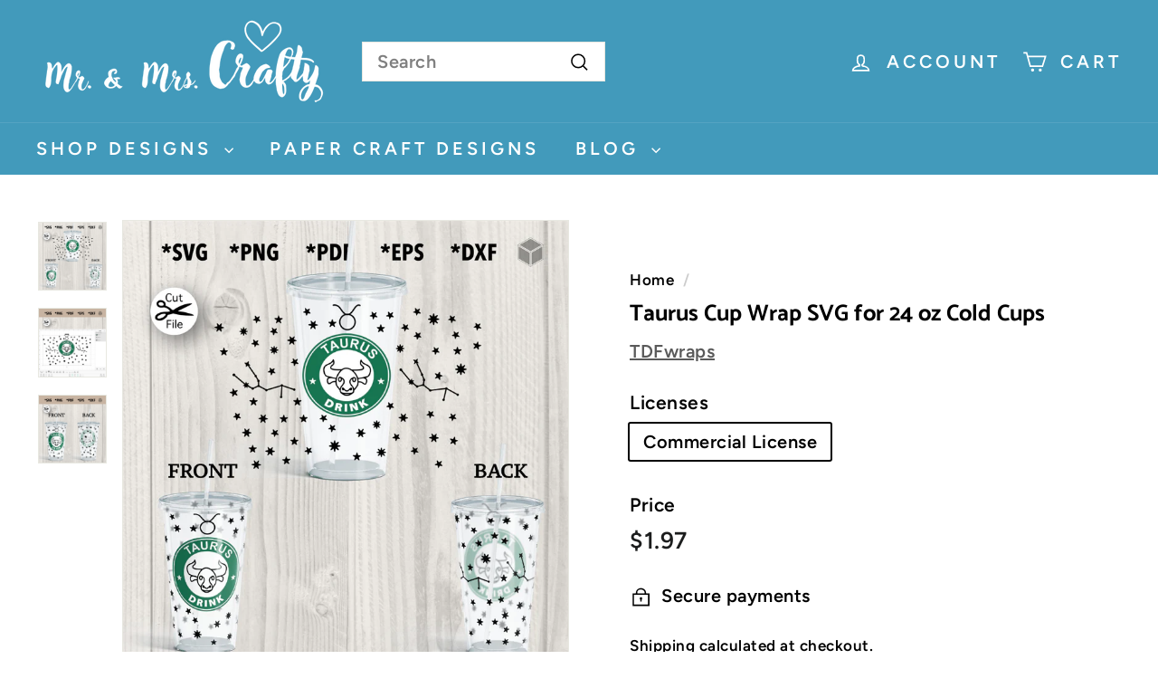

--- FILE ---
content_type: text/javascript
request_url: https://www.thedigitalfiles.com/cdn/shop/t/21/assets/quick-add.js?v=81927692390222238661724529834
body_size: 109
content:
import"@archetype-themes/scripts/config";import Product from"@archetype-themes/scripts/modules/product";class QuickAdd extends HTMLElement{constructor(){super(),this.selectors={quickAddBtn:"[data-single-variant-quick-add]",quickAddHolder:"[data-tool-tip-content]"},theme.settings.quickAdd&&(this.container=this,this.init())}init(){const quickAddBtn=this.container.querySelector(this.selectors.quickAddBtn);quickAddBtn?quickAddBtn.addEventListener("click",this.addToCart.bind(this)):(this.addEventListener("tooltip:interact",async e=>{e.detail.context==="QuickAdd"&&(this.quickAddData||(this.quickAddData=await this.loadQuickAddForm(e)))}),this.addEventListener("tooltip:open",async e=>{if(e.detail.context==="QuickAdd"){this.quickAddData||(this.quickAddData=await this.loadQuickAddForm(e));const quickAddContainer=document.querySelector(this.selectors.quickAddHolder);quickAddContainer.innerHTML=this.quickAddData.outerHTML,new Product(quickAddContainer),document.dispatchEvent(new CustomEvent("quickshop:opened")),Shopify&&Shopify.PaymentButton&&Shopify.PaymentButton.init()}}))}addToCart(evt){const btn=evt.currentTarget,visibleBtn=btn.querySelector(".btn"),id=btn.dataset.id;visibleBtn.classList.add("btn--loading");const data={items:[{id,quantity:1}]};fetch(theme.routes.cartAdd,{method:"POST",body:JSON.stringify(data),credentials:"same-origin",headers:{"Content-Type":"application/json"}}).then(response=>response.json()).then(data2=>{data2.status===422||data2.status==="bad_request"?data2.description&&alert(data2.description):document.dispatchEvent(new CustomEvent("ajaxProduct:added",{detail:{product:data2,addToCartBtn:btn}})),visibleBtn.classList.remove("btn--loading")})}async loadQuickAddForm(evt){const gridItem=evt.currentTarget.closest(".grid-product"),handle=gridItem.firstElementChild.getAttribute("data-product-handle"),prodId=gridItem.firstElementChild.getAttribute("data-product-id");let url=`${theme.routes.home}/products/${handle}?view=form`;url=url.replace("//","/");try{const html=await(await fetch(url)).text(),div=new DOMParser().parseFromString(html,"text/html").querySelector(`.product-section[data-product-handle="${handle}"]`);return window.dispatchEvent(new CustomEvent(`quickadd:loaded:-${prodId}`)),document.dispatchEvent(new CustomEvent("quickadd:loaded",{detail:{productId:prodId,handle}})),div}catch(error){console.error("Error:",error)}}}customElements.define("quick-add",QuickAdd);
//# sourceMappingURL=/cdn/shop/t/21/assets/quick-add.js.map?v=81927692390222238661724529834


--- FILE ---
content_type: text/javascript
request_url: https://www.thedigitalfiles.com/cdn/shop/t/21/assets/section-main-collection.js?v=178808321021703902081724529840
body_size: -562
content:
import"@archetype-themes/scripts/config";import"@archetype-themes/scripts/modules/collection-template";import"@archetype-themes/scripts/helpers/sections";
//# sourceMappingURL=/cdn/shop/t/21/assets/section-main-collection.js.map?v=178808321021703902081724529840


--- FILE ---
content_type: text/javascript
request_url: https://www.thedigitalfiles.com/cdn/shop/t/21/assets/section-slideshow-image.js?v=78404926763425096301724529844
body_size: -643
content:
import"@archetype-themes/scripts/config";import"@archetype-themes/scripts/modules/slideshow";
//# sourceMappingURL=/cdn/shop/t/21/assets/section-slideshow-image.js.map?v=78404926763425096301724529844


--- FILE ---
content_type: text/javascript
request_url: https://www.thedigitalfiles.com/cdn/shop/t/21/assets/js.cookie.mjs?v=38015963105781969301724529823
body_size: 21
content:
function assign(e){for(var t=1;t<arguments.length;t++){var n=arguments[t];for(var r in n)e[r]=n[r]}return e}var e={read:function(e){'"'===e[0]&&(e=e.slice(1,-1));return e.replace(/(%[\dA-F]{2})+/gi,decodeURIComponent)},write:function(e){return encodeURIComponent(e).replace(/%(2[346BF]|3[AC-F]|40|5[BDE]|60|7[BCD])/g,decodeURIComponent)}};function init(e,t){function set(n,r,i){if("undefined"!==typeof document){i=assign({},t,i);"number"===typeof i.expires&&(i.expires=new Date(Date.now()+864e5*i.expires));i.expires&&(i.expires=i.expires.toUTCString());n=encodeURIComponent(n).replace(/%(2[346B]|5E|60|7C)/g,decodeURIComponent).replace(/[()]/g,escape);var o="";for(var c in i)if(i[c]){o+="; "+c;true!==i[c]&&(o+="="+i[c].split(";")[0])}return document.cookie=n+"="+e.write(r,n)+o}}function get(t){if("undefined"!==typeof document&&(!arguments.length||t)){var n=document.cookie?document.cookie.split("; "):[];var r={};for(var i=0;i<n.length;i++){var o=n[i].split("=");var c=o.slice(1).join("=");try{var a=decodeURIComponent(o[0]);r[a]=e.read(c,a);if(t===a)break}catch(e){}}return t?r[t]:r}}return Object.create({set:set,get:get,remove:function(e,t){set(e,"",assign({},t,{expires:-1}))},withAttributes:function(e){return init(this.converter,assign({},this.attributes,e))},withConverter:function(e){return init(assign({},this.converter,e),this.attributes)}},{attributes:{value:Object.freeze(t)},converter:{value:Object.freeze(e)}})}var t=init(e,{path:"/"});export{t as default};

//# sourceMappingURL=js.cookie.mjs.map

--- FILE ---
content_type: text/javascript
request_url: https://www.thedigitalfiles.com/cdn/shop/t/21/assets/section-main-product.js?v=48829736225712131391724529840
body_size: -638
content:
import"@archetype-themes/scripts/config";import"@archetype-themes/scripts/modules/product";
//# sourceMappingURL=/cdn/shop/t/21/assets/section-main-product.js.map?v=48829736225712131391724529840


--- FILE ---
content_type: text/javascript
request_url: https://www.thedigitalfiles.com/cdn/shop/t/21/assets/section-hero-video.js?v=138616389493027501011724529838
body_size: -785
content:
import"@archetype-themes/scripts/config";import"@archetype-themes/scripts/modules/video-section";
//# sourceMappingURL=/cdn/shop/t/21/assets/section-hero-video.js.map?v=138616389493027501011724529838


--- FILE ---
content_type: text/javascript
request_url: https://www.thedigitalfiles.com/cdn/shop/t/21/assets/section-advanced-accordion.js?v=29351542160259749761724529835
body_size: -562
content:
import"@archetype-themes/scripts/config";class AdvancedAccordion extends HTMLElement{constructor(){super(),this.accordion=this.querySelector(".advanced-accordion"),this.id=this.accordion.dataset.id,document.addEventListener("shopify:block:select",evt=>{evt.detail.sectionId===this.id&&this.accordion.setAttribute("open","")}),document.addEventListener("shopify:section:load",evt=>{evt.detail.sectionId===this.id&&this.accordion.setAttribute("open","")})}}customElements.define("advanced-accordion",AdvancedAccordion);
//# sourceMappingURL=/cdn/shop/t/21/assets/section-advanced-accordion.js.map?v=29351542160259749761724529835


--- FILE ---
content_type: text/javascript
request_url: https://www.thedigitalfiles.com/cdn/shop/t/21/assets/init-observer.js?v=151712110650051136771724529822
body_size: -538
content:
import"@archetype-themes/scripts/config";theme.initWhenVisible=function(options){var threshold=options.threshold?options.threshold:0,observer=new IntersectionObserver(function(entries,observer2){entries.forEach(function(entry){entry.isIntersecting&&typeof options.callback=="function"&&(options.callback(),observer2.unobserve(entry.target))})},{rootMargin:"0px 0px "+threshold+"px 0px"});observer.observe(options.element)};
//# sourceMappingURL=/cdn/shop/t/21/assets/init-observer.js.map?v=151712110650051136771724529822


--- FILE ---
content_type: text/javascript
request_url: https://www.thedigitalfiles.com/cdn/shop/t/21/assets/section-newsletter-popup.js?v=170953806956104469461724529842
body_size: -89
content:
import Cookies from"js-cookie";import"@archetype-themes/scripts/config";import"@archetype-themes/scripts/modules/modal";class NewsletterPopup extends HTMLElement{constructor(){super(),this.container=this,this.sectionId=this.container.getAttribute("data-section-id"),this.cookieName="newsletter-"+this.sectionId,this.cookie=Cookies.get(this.cookieName),this.init()}init(){if(!this.container||window.location.pathname==="/challenge"||window.location.pathname==="/password")return;this.data={secondsBeforeShow:this.container.dataset.delaySeconds,daysBeforeReappear:this.container.dataset.delayDays,hasReminder:this.container.dataset.hasReminder,testMode:this.container.dataset.testMode},this.modal=new theme.Modals("NewsletterPopup-"+this.sectionId,"newsletter-popup-modal");const btn=this.container.querySelector(".popup-cta a");if(btn&&btn.addEventListener("click",function(){this.closePopup(!0)}.bind(this)),(this.container.querySelector(".errors")||this.container.querySelector(".note--success"))&&this.modal.open(),this.container.querySelector(".note--success")){this.closePopup(!0);return}document.addEventListener("modalClose."+this.container.id,this.closePopup.bind(this)),this.cookie||this.initPopupDelay(),document.addEventListener("reminder:openNewsletter",()=>{this.modal.open()}),document.addEventListener("shopify:section:select",e=>{e.detail.sectionId===this.sectionId?this.modal.open():this.modal.close()}),document.addEventListener("shopify:section:deselect",e=>{e.detail.sectionId===this.sectionId&&this.modal.close()}),document.addEventListener("shopify:block:select",e=>{e.detail.sectionId===this.sectionId&&this.modal.close()}),document.addEventListener("shopify:block:deselect",e=>{e.detail.sectionId===this.sectionId?this.modal.open():this.modal.close()}),document.dispatchEvent(new CustomEvent("newsletter-popup:loaded",{detail:{sectionID:this.sectionId},bubbles:!0}))}initPopupDelay(){this.data.testMode!=="true"&&setTimeout(()=>{if(sessionStorage.getItem("newsletterAppeared")==="true"){const openReminder=new CustomEvent("newsletter:openReminder",{bubbles:!0});this.container.dispatchEvent(openReminder)}else this.modal.open(),sessionStorage.setItem("newsletterAppeared",!0)},this.data.secondsBeforeShow*1e3)}closePopup(success){if(this.data.testMode==="true"){Cookies.remove(this.cookieName,{path:"/"});return}const expires=success?200:this.data.daysBeforeReappear,hasReminder=this.data.hasReminder==="true",reminderAppeared=sessionStorage.getItem("reminderAppeared")==="true";hasReminder&&reminderAppeared?Cookies.set(this.cookieName,"opened",{path:"/",expires}):hasReminder||Cookies.set(this.cookieName,"opened",{path:"/",expires})}}customElements.define("newsletter-popup",NewsletterPopup);
//# sourceMappingURL=/cdn/shop/t/21/assets/section-newsletter-popup.js.map?v=170953806956104469461724529842


--- FILE ---
content_type: text/javascript
request_url: https://www.thedigitalfiles.com/cdn/shop/t/21/assets/nouislider.js?v=100438778919154896961724529826
body_size: 8818
content:
var e="undefined"!==typeof globalThis?globalThis:"undefined"!==typeof self?self:global;var t={};(function(e,r){r(t)})(0,(function(t){t.PipsMode=void 0;(function(e){e.Range="range";e.Steps="steps";e.Positions="positions";e.Count="count";e.Values="values"})(t.PipsMode||(t.PipsMode={}));t.PipsType=void 0;(function(e){e[e.None=-1]="None";e[e.NoValue=0]="NoValue";e[e.LargeValue=1]="LargeValue";e[e.SmallValue=2]="SmallValue"})(t.PipsType||(t.PipsType={}));function isValidFormatter(e){return isValidPartialFormatter(e)&&"function"===typeof e.from}function isValidPartialFormatter(e){return"object"===typeof e&&"function"===typeof e.to}function removeElement(e){e.parentElement.removeChild(e)}function isSet(e){return null!==e&&void 0!==e}function preventDefault(e){e.preventDefault()}function unique(t){return t.filter((function(t){return!(this||e)[t]&&((this||e)[t]=true)}),{})}function closest(e,t){return Math.round(e/t)*t}function offset(e,t){var r=e.getBoundingClientRect();var a=e.ownerDocument;var n=a.documentElement;var i=getPageOffset(a);/webkit.*Chrome.*Mobile/i.test(navigator.userAgent)&&(i.x=0);return t?r.top+i.y-n.clientTop:r.left+i.x-n.clientLeft}function isNumeric(e){return"number"===typeof e&&!isNaN(e)&&isFinite(e)}function addClassFor(e,t,r){if(r>0){addClass(e,t);setTimeout((function(){removeClass(e,t)}),r)}}function limit(e){return Math.max(Math.min(e,100),0)}function asArray(e){return Array.isArray(e)?e:[e]}function countDecimals(e){e=String(e);var t=e.split(".");return t.length>1?t[1].length:0}function addClass(e,t){e.classList&&!/\s/.test(t)?e.classList.add(t):e.className+=" "+t}function removeClass(e,t){e.classList&&!/\s/.test(t)?e.classList.remove(t):e.className=e.className.replace(new RegExp("(^|\\b)"+t.split(" ").join("|")+"(\\b|$)","gi")," ")}function hasClass(e,t){return e.classList?e.classList.contains(t):new RegExp("\\b"+t+"\\b").test(e.className)}function getPageOffset(e){var t=void 0!==window.pageXOffset;var r="CSS1Compat"===(e.compatMode||"");var a=t?window.pageXOffset:r?e.documentElement.scrollLeft:e.body.scrollLeft;var n=t?window.pageYOffset:r?e.documentElement.scrollTop:e.body.scrollTop;return{x:a,y:n}}function getActions(){return window.navigator.pointerEnabled?{start:"pointerdown",move:"pointermove",end:"pointerup"}:window.navigator.msPointerEnabled?{start:"MSPointerDown",move:"MSPointerMove",end:"MSPointerUp"}:{start:"mousedown touchstart",move:"mousemove touchmove",end:"mouseup touchend"}}function getSupportsPassive(){var e=false;try{var t=Object.defineProperty({},"passive",{get:function(){e=true}});window.addEventListener("test",null,t)}catch(e){}return e}function getSupportsTouchActionNone(){return window.CSS&&CSS.supports&&CSS.supports("touch-action","none")}function subRangeRatio(e,t){return 100/(t-e)}function fromPercentage(e,t,r){return 100*t/(e[r+1]-e[r])}function toPercentage(e,t){return fromPercentage(e,e[0]<0?t+Math.abs(e[0]):t-e[0],0)}function isPercentage(e,t){return t*(e[1]-e[0])/100+e[0]}function getJ(e,t){var r=1;while(e>=t[r])r+=1;return r}function toStepping(e,t,r){if(r>=e.slice(-1)[0])return 100;var a=getJ(r,e);var n=e[a-1];var i=e[a];var s=t[a-1];var o=t[a];return s+toPercentage([n,i],r)/subRangeRatio(s,o)}function fromStepping(e,t,r){if(r>=100)return e.slice(-1)[0];var a=getJ(r,t);var n=e[a-1];var i=e[a];var s=t[a-1];var o=t[a];return isPercentage([n,i],(r-s)*subRangeRatio(s,o))}function getStep(e,t,r,a){if(100===a)return a;var n=getJ(a,e);var i=e[n-1];var s=e[n];return r?a-i>(s-i)/2?s:i:t[n-1]?e[n-1]+closest(a-e[n-1],t[n-1]):a}var r=function(){function Spectrum(t,r,a){(this||e).xPct=[];(this||e).xVal=[];(this||e).xSteps=[];(this||e).xNumSteps=[];(this||e).xHighestCompleteStep=[];(this||e).xSteps=[a||false];(this||e).xNumSteps=[false];(this||e).snap=r;var n;var i=[];Object.keys(t).forEach((function(e){i.push([asArray(t[e]),e])}));i.sort((function(e,t){return e[0][0]-t[0][0]}));for(n=0;n<i.length;n++)this.handleEntryPoint(i[n][1],i[n][0]);(this||e).xNumSteps=(this||e).xSteps.slice(0);for(n=0;n<(this||e).xNumSteps.length;n++)this.handleStepPoint(n,(this||e).xNumSteps[n])}Spectrum.prototype.getDistance=function(t){var r;var a=[];for(r=0;r<(this||e).xNumSteps.length-1;r++){var n=(this||e).xNumSteps[r];if(n&&t/n%1!==0)throw new Error("noUiSlider: 'limit', 'margin' and 'padding' of "+(this||e).xPct[r]+"% range must be divisible by step.");a[r]=fromPercentage((this||e).xVal,t,r)}return a};Spectrum.prototype.getAbsoluteDistance=function(t,r,a){var n=0;if(t<(this||e).xPct[(this||e).xPct.length-1])while(t>(this||e).xPct[n+1])n++;else t===(this||e).xPct[(this||e).xPct.length-1]&&(n=(this||e).xPct.length-2);a||t!==(this||e).xPct[n+1]||n++;null===r&&(r=[]);var i;var s=1;var o=r[n];var l=0;var u=0;var c=0;var p=0;i=a?(t-(this||e).xPct[n])/((this||e).xPct[n+1]-(this||e).xPct[n]):((this||e).xPct[n+1]-t)/((this||e).xPct[n+1]-(this||e).xPct[n]);while(o>0){l=(this||e).xPct[n+1+p]-(this||e).xPct[n+p];if(r[n+p]*s+100-100*i>100){u=l*i;s=(o-100*i)/r[n+p];i=1}else{u=r[n+p]*l/100*s;s=0}if(a){c-=u;(this||e).xPct.length+p>=1&&p--}else{c+=u;(this||e).xPct.length-p>=1&&p++}o=r[n+p]*s}return t+c};Spectrum.prototype.toStepping=function(t){t=toStepping((this||e).xVal,(this||e).xPct,t);return t};Spectrum.prototype.fromStepping=function(t){return fromStepping((this||e).xVal,(this||e).xPct,t)};Spectrum.prototype.getStep=function(t){t=getStep((this||e).xPct,(this||e).xSteps,(this||e).snap,t);return t};Spectrum.prototype.getDefaultStep=function(t,r,a){var n=getJ(t,(this||e).xPct);(100===t||r&&t===(this||e).xPct[n-1])&&(n=Math.max(n-1,1));return((this||e).xVal[n]-(this||e).xVal[n-1])/a};Spectrum.prototype.getNearbySteps=function(t){var r=getJ(t,(this||e).xPct);return{stepBefore:{startValue:(this||e).xVal[r-2],step:(this||e).xNumSteps[r-2],highestStep:(this||e).xHighestCompleteStep[r-2]},thisStep:{startValue:(this||e).xVal[r-1],step:(this||e).xNumSteps[r-1],highestStep:(this||e).xHighestCompleteStep[r-1]},stepAfter:{startValue:(this||e).xVal[r],step:(this||e).xNumSteps[r],highestStep:(this||e).xHighestCompleteStep[r]}}};Spectrum.prototype.countStepDecimals=function(){var t=(this||e).xNumSteps.map(countDecimals);return Math.max.apply(null,t)};Spectrum.prototype.convert=function(e){return this.getStep(this.toStepping(e))};Spectrum.prototype.handleEntryPoint=function(t,r){var a;a="min"===t?0:"max"===t?100:parseFloat(t);if(!isNumeric(a)||!isNumeric(r[0]))throw new Error("noUiSlider: 'range' value isn't numeric.");(this||e).xPct.push(a);(this||e).xVal.push(r[0]);var n=Number(r[1]);a?(this||e).xSteps.push(!isNaN(n)&&n):isNaN(n)||((this||e).xSteps[0]=n);(this||e).xHighestCompleteStep.push(0)};Spectrum.prototype.handleStepPoint=function(t,r){if(r)if((this||e).xVal[t]!==(this||e).xVal[t+1]){(this||e).xSteps[t]=fromPercentage([(this||e).xVal[t],(this||e).xVal[t+1]],r,0)/subRangeRatio((this||e).xPct[t],(this||e).xPct[t+1]);var a=((this||e).xVal[t+1]-(this||e).xVal[t])/(this||e).xNumSteps[t];var n=Math.ceil(Number(a.toFixed(3))-1);var i=(this||e).xVal[t]+(this||e).xNumSteps[t]*n;(this||e).xHighestCompleteStep[t]=i}else(this||e).xSteps[t]=(this||e).xHighestCompleteStep[t]=(this||e).xVal[t]};return Spectrum}();var a={to:function(e){return void 0===e?"":e.toFixed(2)},from:Number};var n={target:"target",base:"base",origin:"origin",handle:"handle",handleLower:"handle-lower",handleUpper:"handle-upper",touchArea:"touch-area",horizontal:"horizontal",vertical:"vertical",background:"background",connect:"connect",connects:"connects",ltr:"ltr",rtl:"rtl",textDirectionLtr:"txt-dir-ltr",textDirectionRtl:"txt-dir-rtl",draggable:"draggable",drag:"state-drag",tap:"state-tap",active:"active",tooltip:"tooltip",pips:"pips",pipsHorizontal:"pips-horizontal",pipsVertical:"pips-vertical",marker:"marker",markerHorizontal:"marker-horizontal",markerVertical:"marker-vertical",markerNormal:"marker-normal",markerLarge:"marker-large",markerSub:"marker-sub",value:"value",valueHorizontal:"value-horizontal",valueVertical:"value-vertical",valueNormal:"value-normal",valueLarge:"value-large",valueSub:"value-sub"};var i={tooltips:".__tooltips",aria:".__aria"};function testStep(e,t){if(!isNumeric(t))throw new Error("noUiSlider: 'step' is not numeric.");e.singleStep=t}function testKeyboardPageMultiplier(e,t){if(!isNumeric(t))throw new Error("noUiSlider: 'keyboardPageMultiplier' is not numeric.");e.keyboardPageMultiplier=t}function testKeyboardDefaultStep(e,t){if(!isNumeric(t))throw new Error("noUiSlider: 'keyboardDefaultStep' is not numeric.");e.keyboardDefaultStep=t}function testRange(e,t){if("object"!==typeof t||Array.isArray(t))throw new Error("noUiSlider: 'range' is not an object.");if(void 0===t.min||void 0===t.max)throw new Error("noUiSlider: Missing 'min' or 'max' in 'range'.");if(t.min===t.max)throw new Error("noUiSlider: 'range' 'min' and 'max' cannot be equal.");e.spectrum=new r(t,e.snap||false,e.singleStep)}function testStart(e,t){t=asArray(t);if(!Array.isArray(t)||!t.length)throw new Error("noUiSlider: 'start' option is incorrect.");e.handles=t.length;e.start=t}function testSnap(e,t){if("boolean"!==typeof t)throw new Error("noUiSlider: 'snap' option must be a boolean.");e.snap=t}function testAnimate(e,t){if("boolean"!==typeof t)throw new Error("noUiSlider: 'animate' option must be a boolean.");e.animate=t}function testAnimationDuration(e,t){if("number"!==typeof t)throw new Error("noUiSlider: 'animationDuration' option must be a number.");e.animationDuration=t}function testConnect(e,t){var r=[false];var a;"lower"===t?t=[true,false]:"upper"===t&&(t=[false,true]);if(true===t||false===t){for(a=1;a<e.handles;a++)r.push(t);r.push(false)}else{if(!Array.isArray(t)||!t.length||t.length!==e.handles+1)throw new Error("noUiSlider: 'connect' option doesn't match handle count.");r=t}e.connect=r}function testOrientation(e,t){switch(t){case"horizontal":e.ort=0;break;case"vertical":e.ort=1;break;default:throw new Error("noUiSlider: 'orientation' option is invalid.")}}function testMargin(e,t){if(!isNumeric(t))throw new Error("noUiSlider: 'margin' option must be numeric.");0!==t&&(e.margin=e.spectrum.getDistance(t))}function testLimit(e,t){if(!isNumeric(t))throw new Error("noUiSlider: 'limit' option must be numeric.");e.limit=e.spectrum.getDistance(t);if(!e.limit||e.handles<2)throw new Error("noUiSlider: 'limit' option is only supported on linear sliders with 2 or more handles.")}function testPadding(e,t){var r;if(!isNumeric(t)&&!Array.isArray(t))throw new Error("noUiSlider: 'padding' option must be numeric or array of exactly 2 numbers.");if(Array.isArray(t)&&!(2===t.length||isNumeric(t[0])||isNumeric(t[1])))throw new Error("noUiSlider: 'padding' option must be numeric or array of exactly 2 numbers.");if(0!==t){Array.isArray(t)||(t=[t,t]);e.padding=[e.spectrum.getDistance(t[0]),e.spectrum.getDistance(t[1])];for(r=0;r<e.spectrum.xNumSteps.length-1;r++)if(e.padding[0][r]<0||e.padding[1][r]<0)throw new Error("noUiSlider: 'padding' option must be a positive number(s).");var a=t[0]+t[1];var n=e.spectrum.xVal[0];var i=e.spectrum.xVal[e.spectrum.xVal.length-1];if(a/(i-n)>1)throw new Error("noUiSlider: 'padding' option must not exceed 100% of the range.")}}function testDirection(e,t){switch(t){case"ltr":e.dir=0;break;case"rtl":e.dir=1;break;default:throw new Error("noUiSlider: 'direction' option was not recognized.")}}function testBehaviour(e,t){if("string"!==typeof t)throw new Error("noUiSlider: 'behaviour' must be a string containing options.");var r=t.indexOf("tap")>=0;var a=t.indexOf("drag")>=0;var n=t.indexOf("fixed")>=0;var i=t.indexOf("snap")>=0;var s=t.indexOf("hover")>=0;var o=t.indexOf("unconstrained")>=0;if(n){if(2!==e.handles)throw new Error("noUiSlider: 'fixed' behaviour must be used with 2 handles");testMargin(e,e.start[1]-e.start[0])}if(o&&(e.margin||e.limit))throw new Error("noUiSlider: 'unconstrained' behaviour cannot be used with margin or limit");e.events={tap:r||i,drag:a,fixed:n,snap:i,hover:s,unconstrained:o}}function testTooltips(e,t){if(false!==t)if(true===t||isValidPartialFormatter(t)){e.tooltips=[];for(var r=0;r<e.handles;r++)e.tooltips.push(t)}else{t=asArray(t);if(t.length!==e.handles)throw new Error("noUiSlider: must pass a formatter for all handles.");t.forEach((function(e){if("boolean"!==typeof e&&!isValidPartialFormatter(e))throw new Error("noUiSlider: 'tooltips' must be passed a formatter or 'false'.")}));e.tooltips=t}}function testAriaFormat(e,t){if(!isValidPartialFormatter(t))throw new Error("noUiSlider: 'ariaFormat' requires 'to' method.");e.ariaFormat=t}function testFormat(e,t){if(!isValidFormatter(t))throw new Error("noUiSlider: 'format' requires 'to' and 'from' methods.");e.format=t}function testKeyboardSupport(e,t){if("boolean"!==typeof t)throw new Error("noUiSlider: 'keyboardSupport' option must be a boolean.");e.keyboardSupport=t}function testDocumentElement(e,t){e.documentElement=t}function testCssPrefix(e,t){if("string"!==typeof t&&false!==t)throw new Error("noUiSlider: 'cssPrefix' must be a string or `false`.");e.cssPrefix=t}function testCssClasses(e,t){if("object"!==typeof t)throw new Error("noUiSlider: 'cssClasses' must be an object.");if("string"===typeof e.cssPrefix){e.cssClasses={};Object.keys(t).forEach((function(r){e.cssClasses[r]=e.cssPrefix+t[r]}))}else e.cssClasses=t}function testOptions(e){var t={margin:null,limit:null,padding:null,animate:true,animationDuration:300,ariaFormat:a,format:a};var r={step:{r:false,t:testStep},keyboardPageMultiplier:{r:false,t:testKeyboardPageMultiplier},keyboardDefaultStep:{r:false,t:testKeyboardDefaultStep},start:{r:true,t:testStart},connect:{r:true,t:testConnect},direction:{r:true,t:testDirection},snap:{r:false,t:testSnap},animate:{r:false,t:testAnimate},animationDuration:{r:false,t:testAnimationDuration},range:{r:true,t:testRange},orientation:{r:false,t:testOrientation},margin:{r:false,t:testMargin},limit:{r:false,t:testLimit},padding:{r:false,t:testPadding},behaviour:{r:true,t:testBehaviour},ariaFormat:{r:false,t:testAriaFormat},format:{r:false,t:testFormat},tooltips:{r:false,t:testTooltips},keyboardSupport:{r:true,t:testKeyboardSupport},documentElement:{r:false,t:testDocumentElement},cssPrefix:{r:true,t:testCssPrefix},cssClasses:{r:true,t:testCssClasses}};var i={connect:false,direction:"ltr",behaviour:"tap",orientation:"horizontal",keyboardSupport:true,cssPrefix:"noUi-",cssClasses:n,keyboardPageMultiplier:5,keyboardDefaultStep:10};e.format&&!e.ariaFormat&&(e.ariaFormat=e.format);Object.keys(r).forEach((function(a){if(isSet(e[a])||void 0!==i[a])r[a].t(t,isSet(e[a])?e[a]:i[a]);else if(r[a].r)throw new Error("noUiSlider: '"+a+"' is required.")}));t.pips=e.pips;var s=document.createElement("div");var o=void 0!==s.style.msTransform;var l=void 0!==s.style.transform;t.transformRule=l?"transform":o?"msTransform":"webkitTransform";var u=[["left","top"],["right","bottom"]];t.style=u[t.dir][t.ort];return t}function scope(e,r,a){var n=getActions();var s=getSupportsTouchActionNone();var o=s&&getSupportsPassive();var l=e;var u;var c;var p;var f;var d;var v=r.spectrum;var m=[];var h=[];var g=[];var S=0;var b={};var x=e.ownerDocument;var y=r.documentElement||x.documentElement;var E=x.body;var P="rtl"===x.dir||1===r.ort?0:100;function addNodeTo(e,t){var r=x.createElement("div");t&&addClass(r,t);e.appendChild(r);return r}function addOrigin(e,t){var a=addNodeTo(e,r.cssClasses.origin);var n=addNodeTo(a,r.cssClasses.handle);addNodeTo(n,r.cssClasses.touchArea);n.setAttribute("data-handle",String(t));if(r.keyboardSupport){n.setAttribute("tabindex","0");n.addEventListener("keydown",(function(e){return eventKeydown(e,t)}))}n.setAttribute("role","slider");n.setAttribute("aria-orientation",r.ort?"vertical":"horizontal");0===t?addClass(n,r.cssClasses.handleLower):t===r.handles-1&&addClass(n,r.cssClasses.handleUpper);return a}function addConnect(e,t){return!!t&&addNodeTo(e,r.cssClasses.connect)}function addElements(e,t){var a=addNodeTo(t,r.cssClasses.connects);c=[];p=[];p.push(addConnect(a,e[0]));for(var n=0;n<r.handles;n++){c.push(addOrigin(t,n));g[n]=n;p.push(addConnect(a,e[n+1]))}}function addSlider(e){addClass(e,r.cssClasses.target);0===r.dir?addClass(e,r.cssClasses.ltr):addClass(e,r.cssClasses.rtl);0===r.ort?addClass(e,r.cssClasses.horizontal):addClass(e,r.cssClasses.vertical);var t=getComputedStyle(e).direction;addClass(e,"rtl"===t?r.cssClasses.textDirectionRtl:r.cssClasses.textDirectionLtr);return addNodeTo(e,r.cssClasses.base)}function addTooltip(e,t){return!(!r.tooltips||!r.tooltips[t])&&addNodeTo(e.firstChild,r.cssClasses.tooltip)}function isSliderDisabled(){return l.hasAttribute("disabled")}function isHandleDisabled(e){var t=c[e];return t.hasAttribute("disabled")}function removeTooltips(){if(d){removeEvent("update"+i.tooltips);d.forEach((function(e){e&&removeElement(e)}));d=null}}function tooltips(){removeTooltips();d=c.map(addTooltip);bindEvent("update"+i.tooltips,(function(e,t,a){if(d&&r.tooltips&&false!==d[t]){var n=e[t];true!==r.tooltips[t]&&(n=r.tooltips[t].to(a[t]));d[t].innerHTML=n}}))}function aria(){removeEvent("update"+i.aria);bindEvent("update"+i.aria,(function(e,t,a,n,i){g.forEach((function(e){var t=c[e];var n=checkHandlePosition(h,e,0,true,true,true);var s=checkHandlePosition(h,e,100,true,true,true);var o=i[e];var l=String(r.ariaFormat.to(a[e]));n=v.fromStepping(n).toFixed(1);s=v.fromStepping(s).toFixed(1);o=v.fromStepping(o).toFixed(1);t.children[0].setAttribute("aria-valuemin",n);t.children[0].setAttribute("aria-valuemax",s);t.children[0].setAttribute("aria-valuenow",o);t.children[0].setAttribute("aria-valuetext",l)}))}))}function getGroup(e){if(e.mode===t.PipsMode.Range||e.mode===t.PipsMode.Steps)return v.xVal;if(e.mode===t.PipsMode.Count){if(e.values<2)throw new Error("noUiSlider: 'values' (>= 2) required for mode 'count'.");var r=e.values-1;var a=100/r;var n=[];while(r--)n[r]=r*a;n.push(100);return mapToRange(n,e.stepped)}return e.mode===t.PipsMode.Positions?mapToRange(e.values,e.stepped):e.mode===t.PipsMode.Values?e.stepped?e.values.map((function(e){return v.fromStepping(v.getStep(v.toStepping(e)))})):e.values:[]}function mapToRange(e,t){return e.map((function(e){return v.fromStepping(t?v.getStep(e):e)}))}function generateSpread(e){function safeIncrement(e,t){return Number((e+t).toFixed(7))}var r=getGroup(e);var a={};var n=v.xVal[0];var i=v.xVal[v.xVal.length-1];var s=false;var o=false;var l=0;r=unique(r.slice().sort((function(e,t){return e-t})));if(r[0]!==n){r.unshift(n);s=true}if(r[r.length-1]!==i){r.push(i);o=true}r.forEach((function(n,i){var u;var c;var p;var f=n;var d=r[i+1];var m;var h;var g;var S;var b;var x;var y;var E=e.mode===t.PipsMode.Steps;E&&(u=v.xNumSteps[i]);u||(u=d-f);void 0===d&&(d=f);u=Math.max(u,1e-7);for(c=f;c<=d;c=safeIncrement(c,u)){m=v.toStepping(c);h=m-l;b=h/(e.density||1);x=Math.round(b);y=h/x;for(p=1;p<=x;p+=1){g=l+p*y;a[g.toFixed(5)]=[v.fromStepping(g),0]}S=r.indexOf(c)>-1?t.PipsType.LargeValue:E?t.PipsType.SmallValue:t.PipsType.NoValue;!i&&s&&c!==d&&(S=0);c===d&&o||(a[m.toFixed(5)]=[c,S]);l=m}}));return a}function addMarking(e,a,n){var i,s;var o=x.createElement("div");var l=(i={},i[t.PipsType.None]="",i[t.PipsType.NoValue]=r.cssClasses.valueNormal,i[t.PipsType.LargeValue]=r.cssClasses.valueLarge,i[t.PipsType.SmallValue]=r.cssClasses.valueSub,i);var u=(s={},s[t.PipsType.None]="",s[t.PipsType.NoValue]=r.cssClasses.markerNormal,s[t.PipsType.LargeValue]=r.cssClasses.markerLarge,s[t.PipsType.SmallValue]=r.cssClasses.markerSub,s);var c=[r.cssClasses.valueHorizontal,r.cssClasses.valueVertical];var p=[r.cssClasses.markerHorizontal,r.cssClasses.markerVertical];addClass(o,r.cssClasses.pips);addClass(o,0===r.ort?r.cssClasses.pipsHorizontal:r.cssClasses.pipsVertical);function getClasses(e,t){var a=t===r.cssClasses.value;var n=a?c:p;var i=a?l:u;return t+" "+n[r.ort]+" "+i[e]}function addSpread(e,i,s){s=a?a(i,s):s;if(s!==t.PipsType.None){var l=addNodeTo(o,false);l.className=getClasses(s,r.cssClasses.marker);l.style[r.style]=e+"%";if(s>t.PipsType.NoValue){l=addNodeTo(o,false);l.className=getClasses(s,r.cssClasses.value);l.setAttribute("data-value",String(i));l.style[r.style]=e+"%";l.innerHTML=String(n.to(i))}}}Object.keys(e).forEach((function(t){addSpread(t,e[t][0],e[t][1])}));return o}function removePips(){if(f){removeElement(f);f=null}}function pips(e){removePips();var t=generateSpread(e);var r=e.filter;var a=e.format||{to:function(e){return String(Math.round(e))}};f=l.appendChild(addMarking(t,r,a));return f}function baseSize(){var e=u.getBoundingClientRect();var t="offset"+["Width","Height"][r.ort];return 0===r.ort?e.width||u[t]:e.height||u[t]}function attachEvent(e,t,a,i){var method=function(s){var u=fixEvent(s,i.pageOffset,i.target||t);if(!u)return false;if(isSliderDisabled()&&!i.doNotReject)return false;if(hasClass(l,r.cssClasses.tap)&&!i.doNotReject)return false;if(e===n.start&&void 0!==u.buttons&&u.buttons>1)return false;if(i.hover&&u.buttons)return false;o||u.preventDefault();u.calcPoint=u.points[r.ort];a(u,i)};var s=[];e.split(" ").forEach((function(e){t.addEventListener(e,method,!!o&&{passive:true});s.push([e,method])}));return s}function fixEvent(e,t,r){var a=0===e.type.indexOf("touch");var n=0===e.type.indexOf("mouse");var i=0===e.type.indexOf("pointer");var s=0;var o=0;0===e.type.indexOf("MSPointer")&&(i=true);if("mousedown"===e.type&&!e.buttons&&!e.touches)return false;if(a){var isTouchOnTarget=function(t){var a=t.target;return a===r||r.contains(a)||e.composed&&e.composedPath().shift()===r};if("touchstart"===e.type){var l=Array.prototype.filter.call(e.touches,isTouchOnTarget);if(l.length>1)return false;s=l[0].pageX;o=l[0].pageY}else{var u=Array.prototype.find.call(e.changedTouches,isTouchOnTarget);if(!u)return false;s=u.pageX;o=u.pageY}}t=t||getPageOffset(x);if(n||i){s=e.clientX+t.x;o=e.clientY+t.y}e.pageOffset=t;e.points=[s,o];e.cursor=n||i;return e}function calcPointToPercentage(e){var t=e-offset(u,r.ort);var a=100*t/baseSize();a=limit(a);return r.dir?100-a:a}function getClosestHandle(e){var t=100;var r=false;c.forEach((function(a,n){if(!isHandleDisabled(n)){var i=h[n];var s=Math.abs(i-e);var o=100===s&&100===t;var l=s<t;var u=s<=t&&e>i;if(l||u||o){r=n;t=s}}}));return r}function documentLeave(e,t){"mouseout"===e.type&&"HTML"===e.target.nodeName&&null===e.relatedTarget&&eventEnd(e,t)}function eventMove(e,t){if(-1===navigator.appVersion.indexOf("MSIE 9")&&0===e.buttons&&0!==t.buttonsProperty)return eventEnd(e,t);var a=(r.dir?-1:1)*(e.calcPoint-t.startCalcPoint);var n=100*a/t.baseSize;moveHandles(a>0,n,t.locations,t.handleNumbers,t.connect)}function eventEnd(e,t){if(t.handle){removeClass(t.handle,r.cssClasses.active);S-=1}t.listeners.forEach((function(e){y.removeEventListener(e[0],e[1])}));if(0===S){removeClass(l,r.cssClasses.drag);setZindex();if(e.cursor){E.style.cursor="";E.removeEventListener("selectstart",preventDefault)}}t.handleNumbers.forEach((function(e){fireEvent("change",e);fireEvent("set",e);fireEvent("end",e)}))}function eventStart(e,t){if(!t.handleNumbers.some(isHandleDisabled)){var a;if(1===t.handleNumbers.length){var i=c[t.handleNumbers[0]];a=i.children[0];S+=1;addClass(a,r.cssClasses.active)}e.stopPropagation();var s=[];var o=attachEvent(n.move,y,eventMove,{target:e.target,handle:a,connect:t.connect,listeners:s,startCalcPoint:e.calcPoint,baseSize:baseSize(),pageOffset:e.pageOffset,handleNumbers:t.handleNumbers,buttonsProperty:e.buttons,locations:h.slice()});var u=attachEvent(n.end,y,eventEnd,{target:e.target,handle:a,listeners:s,doNotReject:true,handleNumbers:t.handleNumbers});var p=attachEvent("mouseout",y,documentLeave,{target:e.target,handle:a,listeners:s,doNotReject:true,handleNumbers:t.handleNumbers});s.push.apply(s,o.concat(u,p));if(e.cursor){E.style.cursor=getComputedStyle(e.target).cursor;c.length>1&&addClass(l,r.cssClasses.drag);E.addEventListener("selectstart",preventDefault,false)}t.handleNumbers.forEach((function(e){fireEvent("start",e)}))}}function eventTap(e){e.stopPropagation();var t=calcPointToPercentage(e.calcPoint);var a=getClosestHandle(t);if(false!==a){r.events.snap||addClassFor(l,r.cssClasses.tap,r.animationDuration);setHandle(a,t,true,true);setZindex();fireEvent("slide",a,true);fireEvent("update",a,true);fireEvent("change",a,true);fireEvent("set",a,true);r.events.snap&&eventStart(e,{handleNumbers:[a]})}}function eventHover(e){var t=calcPointToPercentage(e.calcPoint);var r=v.getStep(t);var a=v.fromStepping(r);Object.keys(b).forEach((function(e){"hover"===e.split(".")[0]&&b[e].forEach((function(e){e.call(C,a)}))}))}function eventKeydown(e,t){if(isSliderDisabled()||isHandleDisabled(t))return false;var a=["Left","Right"];var n=["Down","Up"];var i=["PageDown","PageUp"];var s=["Home","End"];if(r.dir&&!r.ort)a.reverse();else if(r.ort&&!r.dir){n.reverse();i.reverse()}var o=e.key.replace("Arrow","");var l=o===i[0];var u=o===i[1];var c=o===n[0]||o===a[0]||l;var p=o===n[1]||o===a[1]||u;var f=o===s[0];var d=o===s[1];if(!c&&!p&&!f&&!d)return true;e.preventDefault();var g;if(p||c){var S=r.keyboardPageMultiplier;var b=c?0:1;var x=getNextStepsForHandle(t);var y=x[b];if(null===y)return false;false===y&&(y=v.getDefaultStep(h[t],c,r.keyboardDefaultStep));(u||l)&&(y*=S);y=Math.max(y,1e-7);y*=c?-1:1;g=m[t]+y}else g=d?r.spectrum.xVal[r.spectrum.xVal.length-1]:r.spectrum.xVal[0];setHandle(t,v.toStepping(g),true,true);fireEvent("slide",t);fireEvent("update",t);fireEvent("change",t);fireEvent("set",t);return false}function bindSliderEvents(e){e.fixed||c.forEach((function(e,t){attachEvent(n.start,e.children[0],eventStart,{handleNumbers:[t]})}));e.tap&&attachEvent(n.start,u,eventTap,{});e.hover&&attachEvent(n.move,u,eventHover,{hover:true});e.drag&&p.forEach((function(t,a){if(false!==t&&0!==a&&a!==p.length-1){var i=c[a-1];var s=c[a];var o=[t];addClass(t,r.cssClasses.draggable);if(e.fixed){o.push(i.children[0]);o.push(s.children[0])}o.forEach((function(e){attachEvent(n.start,e,eventStart,{handles:[i,s],handleNumbers:[a-1,a],connect:t})}))}}))}function bindEvent(e,t){b[e]=b[e]||[];b[e].push(t);"update"===e.split(".")[0]&&c.forEach((function(e,t){fireEvent("update",t)}))}function isInternalNamespace(e){return e===i.aria||e===i.tooltips}function removeEvent(e){var t=e&&e.split(".")[0];var r=t?e.substring(t.length):e;Object.keys(b).forEach((function(e){var a=e.split(".")[0];var n=e.substring(a.length);t&&t!==a||r&&r!==n||isInternalNamespace(n)&&r!==n||delete b[e]}))}function fireEvent(e,t,a){Object.keys(b).forEach((function(n){var i=n.split(".")[0];e===i&&b[n].forEach((function(e){e.call(C,m.map(r.format.to),t,m.slice(),a||false,h.slice(),C)}))}))}function checkHandlePosition(e,t,a,n,i,s){var o;if(c.length>1&&!r.events.unconstrained){if(n&&t>0){o=v.getAbsoluteDistance(e[t-1],r.margin,false);a=Math.max(a,o)}if(i&&t<c.length-1){o=v.getAbsoluteDistance(e[t+1],r.margin,true);a=Math.min(a,o)}}if(c.length>1&&r.limit){if(n&&t>0){o=v.getAbsoluteDistance(e[t-1],r.limit,false);a=Math.min(a,o)}if(i&&t<c.length-1){o=v.getAbsoluteDistance(e[t+1],r.limit,true);a=Math.max(a,o)}}if(r.padding){if(0===t){o=v.getAbsoluteDistance(0,r.padding[0],false);a=Math.max(a,o)}if(t===c.length-1){o=v.getAbsoluteDistance(100,r.padding[1],true);a=Math.min(a,o)}}a=v.getStep(a);a=limit(a);return!(a===e[t]&&!s)&&a}function inRuleOrder(e,t){var a=r.ort;return(a?t:e)+", "+(a?e:t)}function moveHandles(e,t,r,a,n){var i=r.slice();var s=a[0];var o=[!e,e];var l=[e,!e];a=a.slice();e&&a.reverse();a.length>1?a.forEach((function(e,r){var a=checkHandlePosition(i,e,i[e]+t,o[r],l[r],false);if(false===a)t=0;else{t=a-i[e];i[e]=a}})):o=l=[true];var u=false;a.forEach((function(e,a){u=setHandle(e,r[e]+t,o[a],l[a])||u}));if(u){a.forEach((function(e){fireEvent("update",e);fireEvent("slide",e)}));void 0!=n&&fireEvent("drag",s)}}function transformDirection(e,t){return r.dir?100-e-t:e}function updateHandlePosition(e,t){h[e]=t;m[e]=v.fromStepping(t);var a=10*(transformDirection(t,0)-P);var n="translate("+inRuleOrder(a+"%","0")+")";c[e].style[r.transformRule]=n;updateConnect(e);updateConnect(e+1)}function setZindex(){g.forEach((function(e){var t=h[e]>50?-1:1;var r=3+(c.length+t*e);c[e].style.zIndex=String(r)}))}function setHandle(e,t,r,a,n){n||(t=checkHandlePosition(h,e,t,r,a,false));if(false===t)return false;updateHandlePosition(e,t);return true}function updateConnect(e){if(p[e]){var t=0;var a=100;0!==e&&(t=h[e-1]);e!==p.length-1&&(a=h[e]);var n=a-t;var i="translate("+inRuleOrder(transformDirection(t,n)+"%","0")+")";var s="scale("+inRuleOrder(n/100,"1")+")";p[e].style[r.transformRule]=i+" "+s}}function resolveToValue(e,t){if(null===e||false===e||void 0===e)return h[t];"number"===typeof e&&(e=String(e));e=r.format.from(e);false!==e&&(e=v.toStepping(e));return false===e||isNaN(e)?h[t]:e}function valueSet(e,t,a){var n=asArray(e);var i=void 0===h[0];t=void 0===t||t;r.animate&&!i&&addClassFor(l,r.cssClasses.tap,r.animationDuration);g.forEach((function(e){setHandle(e,resolveToValue(n[e],e),true,false,a)}));var s=1===g.length?0:1;for(;s<g.length;++s)g.forEach((function(e){setHandle(e,h[e],true,true,a)}));setZindex();g.forEach((function(e){fireEvent("update",e);null!==n[e]&&t&&fireEvent("set",e)}))}function valueReset(e){valueSet(r.start,e)}function valueSetHandle(e,t,r,a){e=Number(e);if(!(e>=0&&e<g.length))throw new Error("noUiSlider: invalid handle number, got: "+e);setHandle(e,resolveToValue(t,e),true,true,a);fireEvent("update",e);r&&fireEvent("set",e)}function valueGet(e){void 0===e&&(e=false);if(e)return 1===m.length?m[0]:m.slice(0);var t=m.map(r.format.to);return 1===t.length?t[0]:t}function destroy(){removeEvent(i.aria);removeEvent(i.tooltips);Object.keys(r.cssClasses).forEach((function(e){removeClass(l,r.cssClasses[e])}));while(l.firstChild)l.removeChild(l.firstChild);delete l.noUiSlider}function getNextStepsForHandle(e){var t=h[e];var a=v.getNearbySteps(t);var n=m[e];var i=a.thisStep.step;var s=null;if(r.snap)return[n-a.stepBefore.startValue||null,a.stepAfter.startValue-n||null];false!==i&&n+i>a.stepAfter.startValue&&(i=a.stepAfter.startValue-n);s=n>a.thisStep.startValue?a.thisStep.step:false!==a.stepBefore.step&&n-a.stepBefore.highestStep;100===t?i=null:0===t&&(s=null);var o=v.countStepDecimals();null!==i&&false!==i&&(i=Number(i.toFixed(o)));null!==s&&false!==s&&(s=Number(s.toFixed(o)));return[s,i]}function getNextSteps(){return g.map(getNextStepsForHandle)}function updateOptions(e,t){var n=valueGet();var i=["margin","limit","padding","range","animate","snap","step","format","pips","tooltips"];i.forEach((function(t){void 0!==e[t]&&(a[t]=e[t])}));var s=testOptions(a);i.forEach((function(t){void 0!==e[t]&&(r[t]=s[t])}));v=s.spectrum;r.margin=s.margin;r.limit=s.limit;r.padding=s.padding;r.pips?pips(r.pips):removePips();r.tooltips?tooltips():removeTooltips();h=[];valueSet(isSet(e.start)?e.start:n,t)}function setupSlider(){u=addSlider(l);addElements(r.connect,u);bindSliderEvents(r.events);valueSet(r.start);r.pips&&pips(r.pips);r.tooltips&&tooltips();aria()}setupSlider();var C={destroy:destroy,steps:getNextSteps,on:bindEvent,off:removeEvent,get:valueGet,set:valueSet,setHandle:valueSetHandle,reset:valueReset,__moveHandles:function(e,t,r){moveHandles(e,t,h,r)},options:a,updateOptions:updateOptions,target:l,removePips:removePips,removeTooltips:removeTooltips,getTooltips:function(){return d},getOrigins:function(){return c},pips:pips};return C}function initialize(e,t){if(!e||!e.nodeName)throw new Error("noUiSlider: create requires a single element, got: "+e);if(e.noUiSlider)throw new Error("noUiSlider: Slider was already initialized.");var r=testOptions(t);var a=scope(e,r,t);e.noUiSlider=a;return a}var s={__spectrum:r,cssClasses:n,create:initialize};t.create=initialize;t.cssClasses=n;t.default=s;Object.defineProperty(t,"__esModule",{value:true})}));const r=t.PipsMode,a=t.PipsType,n=t.create,i=t.cssClasses,s=t.__esModule;export default t;export{r as PipsMode,a as PipsType,s as __esModule,n as create,i as cssClasses};

//# sourceMappingURL=nouislider.js.map

--- FILE ---
content_type: text/javascript
request_url: https://www.thedigitalfiles.com/cdn/shop/t/21/assets/section-product-recommendations.js?v=68463675784327451211724529843
body_size: -801
content:
import"@archetype-themes/scripts/modules/product-recommendations";
//# sourceMappingURL=/cdn/shop/t/21/assets/section-product-recommendations.js.map?v=68463675784327451211724529843


--- FILE ---
content_type: text/javascript
request_url: https://www.thedigitalfiles.com/cdn/shop/t/21/assets/section-featured-collection.js?v=70396313371272205741724529837
body_size: -729
content:
import"@archetype-themes/scripts/config";import"@archetype-themes/scripts/modules/collection-template";
//# sourceMappingURL=/cdn/shop/t/21/assets/section-featured-collection.js.map?v=70396313371272205741724529837


--- FILE ---
content_type: text/javascript
request_url: https://www.thedigitalfiles.com/cdn/shop/t/21/assets/section-main-product.js?v=48829736225712131391724529840
body_size: -565
content:
import"@archetype-themes/scripts/config";import"@archetype-themes/scripts/modules/product";
//# sourceMappingURL=/cdn/shop/t/21/assets/section-main-product.js.map?v=48829736225712131391724529840


--- FILE ---
content_type: text/javascript
request_url: https://www.thedigitalfiles.com/cdn/shop/t/21/assets/is-land.min.js?v=174197206692620727541724529822
body_size: 1349
content:
// MIT License

// Copyright (c) 2022–2023 Zach Leatherman @zachleat
// https://github.com/11ty/is-land

// Permission is hereby granted, free of charge, to any person obtaining a copy
// of this software and associated documentation files (the "Software"), to deal
// in the Software without restriction, including without limitation the rights
// to use, copy, modify, merge, publish, distribute, sublicense, and/or sell
// copies of the Software, and to permit persons to whom the Software is
// furnished to do so, subject to the following conditions:

// The above copyright notice and this permission notice shall be included in all
// copies or substantial portions of the Software.
  
class Island extends HTMLElement{static tagName="is-land";static prefix="is-land--";static attr={template:"data-island",ready:"ready",defer:"defer-hydration"};static onceCache=new Map;static onReady=new Map;static fallback={":not(is-land,:defined,[defer-hydration])":(readyPromise,node,prefix)=>{let cloned=document.createElement(prefix+node.localName);for(let attr of node.getAttributeNames())cloned.setAttribute(attr,node.getAttribute(attr));let shadowroot=node.shadowRoot;if(!shadowroot){let tmpl=node.querySelector(":scope > template:is([shadowrootmode], [shadowroot])");if(tmpl){let mode=tmpl.getAttribute("shadowrootmode")||tmpl.getAttribute("shadowroot")||"closed";shadowroot=node.attachShadow({mode:mode}),shadowroot.appendChild(tmpl.content.cloneNode(!0))}}return shadowroot&&cloned.attachShadow({mode:shadowroot.mode}).append(...shadowroot.childNodes),cloned.append(...node.childNodes),node.replaceWith(cloned),readyPromise.then((()=>{cloned.shadowRoot&&node.shadowRoot.append(...cloned.shadowRoot.childNodes),node.append(...cloned.childNodes),cloned.replaceWith(node)}))}};constructor(){super(),this.ready=new Promise((resolve=>{this.readyResolve=resolve}))}static getParents(el,stopAt=!1){let nodes=[];for(;el;){if(el.matches&&el.matches(Island.tagName)){if(stopAt&&el===stopAt)break;Conditions.hasConditions(el)&&nodes.push(el)}el=el.parentNode}return nodes}static async ready(el,parents){if(parents||(parents=Island.getParents(el)),0===parents.length)return;let imports=await Promise.all(parents.map((p=>p.wait())));return imports.length?imports[0]:void 0}forceFallback(){window.Island&&Object.assign(Island.fallback,window.Island.fallback);for(let selector in Island.fallback){let components=Array.from(this.querySelectorAll(selector)).reverse();for(let node of components){if(!node.isConnected)continue;let parents=Island.getParents(node);if(1===parents.length){let p=Island.ready(node,parents);Island.fallback[selector](p,node,Island.prefix)}}}}wait(){return this.ready}async connectedCallback(){Conditions.hasConditions(this)&&this.forceFallback(),await this.hydrate()}getTemplates(){return this.querySelectorAll(`template[${Island.attr.template}]`)}replaceTemplates(templates){for(let node of templates){if(Island.getParents(node,this).length>0)continue;let value=node.getAttribute(Island.attr.template);if("replace"===value){let children=Array.from(this.childNodes);for(let child of children)this.removeChild(child);this.appendChild(node.content);break}{let html=node.innerHTML;if("once"===value&&html){if(Island.onceCache.has(html))return void node.remove();Island.onceCache.set(html,!0)}node.replaceWith(node.content)}}}async hydrate(){let conditions=[];this.parentNode&&conditions.push(Island.ready(this.parentNode));let attrs=Conditions.getConditions(this);for(let condition in attrs)Conditions.map[condition]&&conditions.push(Conditions.map[condition](attrs[condition],this));await Promise.all(conditions),this.replaceTemplates(this.getTemplates());for(let fn of Island.onReady.values())await fn.call(this,Island);this.readyResolve(),this.setAttribute(Island.attr.ready,""),this.querySelectorAll(`[${Island.attr.defer}]`).forEach((node=>node.removeAttribute(Island.attr.defer)))}}class Conditions{static map={visible:Conditions.visible,idle:Conditions.idle,interaction:Conditions.interaction,media:Conditions.media,"save-data":Conditions.saveData};static hasConditions(node){return Object.keys(Conditions.getConditions(node)).length>0}static getConditions(node){let map={};for(let key of Object.keys(Conditions.map))node.hasAttribute(`on:${key}`)&&(map[key]=node.getAttribute(`on:${key}`));return map}static visible(noop,el){if("IntersectionObserver"in window)return new Promise((resolve=>{let observer=new IntersectionObserver((entries=>{let[entry]=entries;entry.isIntersecting&&(observer.unobserve(entry.target),resolve())}));observer.observe(el)}))}static idle(){let onload=new Promise((resolve=>{"complete"!==document.readyState?window.addEventListener("load",(()=>resolve()),{once:!0}):resolve()}));return"requestIdleCallback"in window?Promise.all([new Promise((resolve=>{requestIdleCallback((()=>{resolve()}))})),onload]):onload}static interaction(eventOverrides,el){let events=["click","touchstart"];return eventOverrides&&(events=(eventOverrides||"").split(",").map((entry=>entry.trim()))),new Promise((resolve=>{function resolveFn(e){resolve();for(let name of events)el.removeEventListener(name,resolveFn)}for(let name of events)el.addEventListener(name,resolveFn,{once:!0})}))}static media(query){let mm={matches:!0};if(query&&"matchMedia"in window&&(mm=window.matchMedia(query)),!mm.matches)return new Promise((resolve=>{mm.addListener((e=>{e.matches&&resolve()}))}))}static saveData(expects){if("connection"in navigator&&navigator.connection.saveData!==("false"!==expects))return new Promise((()=>{}))}}"customElements"in window&&(window.customElements.define(Island.tagName,Island),window.Island=Island);export{Island,Island as component};export const ready=Island.ready;


--- FILE ---
content_type: text/javascript
request_url: https://www.thedigitalfiles.com/cdn/shop/t/21/assets/video-section.js?v=38415978955926866351724529852
body_size: -117
content:
import"@archetype-themes/scripts/config";import"@archetype-themes/scripts/helpers/init-observer";import"@archetype-themes/scripts/helpers/youtube";import"@archetype-themes/scripts/helpers/vimeo";class VideoSection extends HTMLElement{constructor(){super(),this.selectors={videoParent:".video-parent-section"},this.container=this,this.sectionId=this.container.getAttribute("data-section-id"),this.namespace=".video-"+this.sectionId,this.videoObject,theme.initWhenVisible({element:this.container,callback:this.init.bind(this),threshold:500}),document.dispatchEvent(new CustomEvent("video-section:loaded",{detail:{sectionId:this.sectionId}}))}disconnectedCallback(){this.onUnload()}init(){const dataDiv=this.container.querySelector(".video-div");if(!dataDiv)return;switch(dataDiv.dataset.type){case"youtube":let videoId=dataDiv.dataset.videoId;this.initYoutubeVideo(videoId);break;case"vimeo":videoId=dataDiv.dataset.videoId,this.initVimeoVideo(videoId);break;case"mp4":this.initMp4Video();break}}initYoutubeVideo(videoId){this.videoObject=new theme.YouTube("YouTubeVideo-"+this.sectionId,{videoId,videoParent:this.selectors.videoParent})}initVimeoVideo(videoId){this.videoObject=new theme.VimeoPlayer("Vimeo-"+this.sectionId,videoId,{videoParent:this.selectors.videoParent})}initMp4Video(){const mp4Video="Mp4Video-"+this.sectionId,mp4Div=document.getElementById(mp4Video),parent=mp4Div.closest(this.selectors.videoParent);if(mp4Div){parent.classList.add("loaded");const playPromise=document.querySelector("#"+mp4Video).play();playPromise!==void 0&&playPromise.then(function(){}).catch(function(){mp4Div.setAttribute("controls",""),parent.classList.add("video-interactable")})}}onUnload(){this.videoObject&&typeof this.videoObject.destroy=="function"&&this.videoObject.destroy()}}customElements.define("video-section",VideoSection);
//# sourceMappingURL=/cdn/shop/t/21/assets/video-section.js.map?v=38415978955926866351724529852


--- FILE ---
content_type: text/javascript
request_url: https://www.thedigitalfiles.com/cdn/shop/t/21/assets/section-background-image-text.js?v=134193327559148673711724529836
body_size: -521
content:
import"@archetype-themes/scripts/config";import"@archetype-themes/scripts/helpers/init-observer";import"@archetype-themes/scripts/modules/parallax";import"@archetype-themes/scripts/helpers/sections";class BackgroundImage extends HTMLElement{constructor(){super(),this.el=this.querySelector('[data-section-type="background-image"]'),this.sectionId=this.el.dataset.sectionId,theme.initWhenVisible({element:this.el,callback:this.init.bind(this)})}init(){this.el.classList.remove("loading","loading--delayed"),this.el.classList.add("loaded")}}customElements.define("background-image",BackgroundImage);
//# sourceMappingURL=/cdn/shop/t/21/assets/section-background-image-text.js.map?v=134193327559148673711724529836
